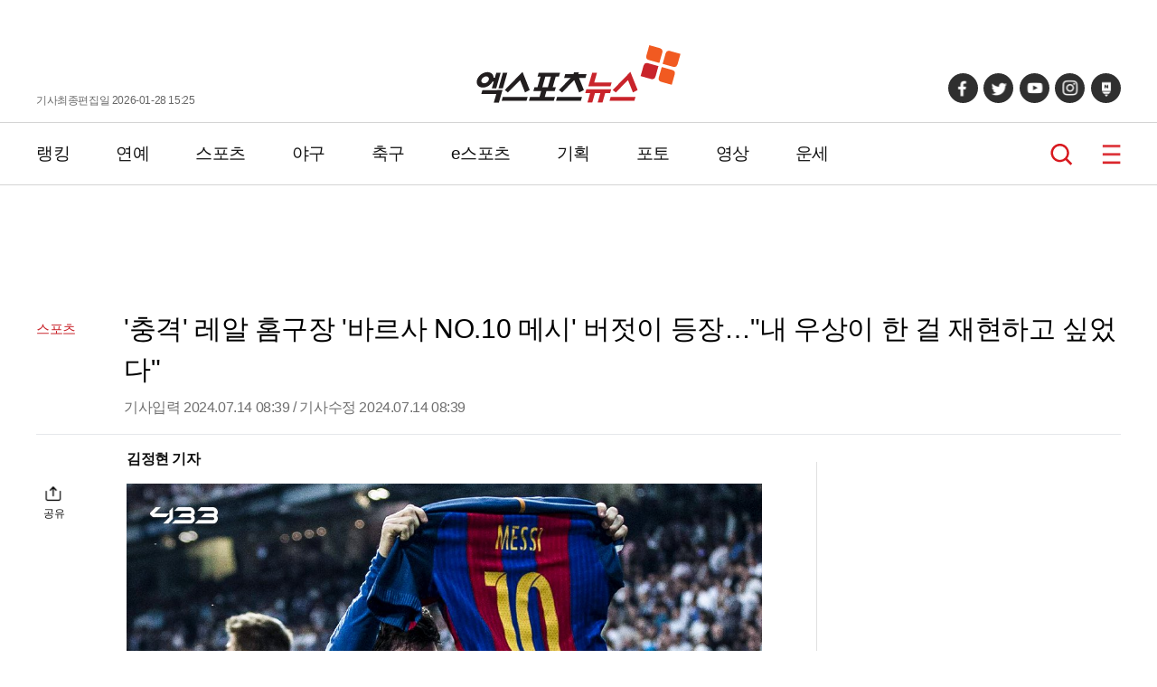

--- FILE ---
content_type: text/html; charset=UTF-8
request_url: https://www.xportsnews.com/article/1881560
body_size: 17230
content:
<!doctype html>
<html lang="ko">
<head>
<title>&#039;충격&#039; 레알 홈구장 &#039;바르사 NO.10 메시&#039; 버젓이 등장…&quot;내 우상이 한 걸 재현하고 싶었다&quot;</title>
<meta charset="UTF-8">
<link rel="stylesheet" type="text/css" href="https://image.xportsnews.com/resources/css/common.css?v=x131">
<link rel="stylesheet" type="text/css" href="https://image.xportsnews.com/resources/css/swiper.min.css">
<link rel="stylesheet" href="https://image.xportsnews.com/resources/css/swiper-bundle.min.css">
<link rel="stylesheet" href="https://ajax.googleapis.com/ajax/libs/jqueryui/1.12.1/themes/smoothness/jquery-ui.css">
<script src="https://ajax.googleapis.com/ajax/libs/jquery/3.6.0/jquery.min.js"></script>
<script src="https://ajax.googleapis.com/ajax/libs/jqueryui/1.12.1/jquery-ui.min.js"></script>
<script type="text/javascript" src="https://image.xportsnews.com/resources/js/common.js"></script>
<script type="text/javascript" src="https://image.xportsnews.com/resources/js/swiper.min.js"></script> 
<meta name="viewport" content="width=device-width, initial-scale=1.0, maximum-scale=1.0, user-scalable=0">
<meta name="naver-site-verification" content="58da919478229b3f9e106c0fef22925351e546e8">
<meta name="google-site-verification" content="rSjRJrBfrCU4FcyaVo5x18HGvh6bFkZt4uXt8Z6Qi-I"> 
<meta name="google-translate-customization" content="be98f8ac8cb50add-2ec025c0f3bd684a-ge8df0e66799c8d3a-17">
<meta name="msvalidate.01" content="B8D0550363F01EBDCFABEC25E240B540">
<link rel="apple-touch-icon" sizes="180x180" href="https://image.xportsnews.com/resources/img/apple-icon-180x180.png">
<link rel="icon" type="image/png" sizes="32x32" href="https://image.xportsnews.com/resources/img/favicon-32x32.png">
<link rel="icon" type="image/png" sizes="16x16" href="https://image.xportsnews.com/resources/img/favicon-16x16.png">
<link rel="shortcut icon" href="https://image.xportsnews.com/resources/img/favicon-32x32.png">
<meta name="robots" content="max-image-preview:large, all ">
<meta name="title" content="&#039;충격&#039; 레알 홈구장 &#039;바르사 NO.10 메시&#039; 버젓이 등장…&quot;내 우상이 한 걸 재현하고 싶었다&quot;">
<meta name="description" content="(엑스포츠뉴스 김정현 기자) 리오넬 메시의 팬이 바르셀로나의 라이벌 레알 마드리드의 심장부에서 메시의 유니폼을 들어 올렸다.&nbsp;스페인 매체 문도 데포르티보가 14일(한국시간) 스트리머이자 복서인 라우타로 델 캄포가 레알 마드리드의 홈구장 산티아고 베르나베우에서 열린 복싱 대회에서 우승한 뒤 메시의 유니폼을 펼쳐 보였다고 전했다.&nbsp;라우타로는 이날 스페인 마드리드에 있는 산티아고 베르나베우에서 열린 스페인 스트리머들이 참가하는 복싱 대회에서 우승을 차지했다.&nbsp;(function(d,a,b,l,e,r) {if(d[">
<meta name="keywords" content="메시, 산티아고 베르나베우, 바르셀로나, 레알 마드리드, 엘클라시코">
<meta name="news_keywords" content="메시, 산티아고 베르나베우, 바르셀로나, 레알 마드리드, 엘클라시코">
<meta property="og:site_name" content="엑스포츠뉴스">
<meta property="og:locale" content="ko_KR">
<meta property="og:type"        content="article">
<meta property="og:url"         content="https://www.xportsnews.com/article/1881560">
<meta property="og:description" content="(엑스포츠뉴스 김정현 기자) 리오넬 메시의 팬이 바르셀로나의 라이벌 레알 마드리드의 심장부에서 메시의 유니폼을 들어 올렸다.&nbsp;스페인 매체 문도 데포르티보가 14일(한국시간) 스트리머이자 복서인 라우타로 델 캄포가 레알 마드리드의 홈구장 산티아고 베르나베우에서 열린 복싱 대회에서 우승한 뒤 메시의 유니폼을 펼쳐 보였다고 전했다.&nbsp;라우타로는 이날 스페인 마드리드에 있는 산티아고 베르나베우에서 열린 스페인 스트리머들이 참가하는 복싱 대회에서 우승을 차지했다.&nbsp;(function(d,a,b,l,e,r) {if(d[">
<meta property="og:title"       content="&amp;#039;충격&amp;#039; 레알 홈구장 &amp;#039;바르사 NO.10 메시&amp;#039; 버젓이 등장…&amp;quot;내 우상이 한 걸 재현하고 싶었다&amp;quot;">
<meta property="og:image"       content="https://image.xportsnews.com/contents/images/upload/article/2024/0714/1720910775679423.jpeg">
<meta property="fb:pages" content="241511185892518"> 
<meta property="fb:app_id" content="472815676450816">
<meta itemprop="image" content="https://image.xportsnews.com/contents/images/upload/article/2024/0714/1720910775679423.jpeg"> 
<meta name="dable:image" content="https://image.xportsnews.com/contents/images/upload/article/2024/0714/thm_1720910775679423.jpeg">
<meta property="dable:item_id" content="1881560"> 
<meta property="dable:author" content="김정현"> 
<meta property="discovery:articleId" content="1881560"> 
<meta property="discovery:thumbnail" content="https://image.xportsnews.com/contents/images/upload/article/2024/0714/thm_1720910775679423.jpeg">
<meta name="twitter:card" content="summary_large_image">
<meta name="twitter:url" content="">
<meta name="twitter:title" content="&#039;충격&#039; 레알 홈구장 &#039;바르사 NO.10 메시&#039; 버젓이 등장…&quot;내 우상이 한 걸 재현하고 싶었다&quot;">
<meta name="twitter:image" content="https://image.xportsnews.com/contents/images/upload/article/2024/0714/1720910775679423.jpeg">
<meta property="article:section" content="스포츠">
<meta property="article:published_time" content="2024-07-14T08:39:28+09:00">
<meta property="dd:content_id" content="1881560">
<meta property="dd:category" content="스포츠">
<meta property="dd:published_time" content="2024-07-14T08:39:28+09:00">
<meta property="dd:modified_time" content="2024-07-14T08:39:28+09:00">
<meta property="dd:publisher" content="엑스포츠뉴스">
<meta property="dd:availability" content="true">
<meta property="dd:author" content="김정현">
<meta property="dd:playtime" content="">
<link rel="alternate" href="https://m.xportsnews.com/article_nview/1881560">
<link rel="alternate" href="https://m.xportsnews.com/article/1881560">
<link rel="alternate" href="https://m.xportsnews.com/?ac=article_view&entry_id=1881560">
<link rel="alternate" href="https://www.xportsnews.com/?ac=article_view&entry_id=1881560">
<link rel="alternate" href="https://www.xportsnews.com/article_nview/1881560">
<link rel="image_src" href="https://image.xportsnews.com/contents/images/upload/article/2024/0714/1720910775679423.jpeg"> 
<link rel="canonical" href="https://www.xportsnews.com/article/1881560">
<script type="application/ld+json">
{"@context":"http://schema.org","@type":"NewsArticle","mainEntityOfPage":{"@type":"WebPage","@id":"https://www.xportsnews.com/article/1881560"},"description":"(엑스포츠뉴스 김정현 기자) 리오넬 메시의 팬이 바르셀로나의 라이벌 레알 마드리드의 심장부에서 메시의 유니폼을 들어 올렸다.&nbsp;스페인 매체 문도 데포르티보가 14일(한국시간) 스트리머이자 복서인 라우타로 델 캄포가 레알 마드리드의 홈구장 산티아고 베르나베우에서 열린 복싱 대회에서 우승한 뒤 메시의 유니폼을 펼쳐 보였다고 전했다.&nbsp;라우타로는 이날 스페인 마드리드에 있는 산티아고 베르나베우에서 열린 스페인 스트리머들이 참가하는 복싱 대회에서 우승을 차지했다.&nbsp;(function(d,a,b,l,e,r) {if(d[","headline":"'충격' 레알 홈구장 '바르사 NO.10 메시' 버젓이 등장…\"내 우상이 한 걸 재현하고 싶었다\"","image":["https://image.xportsnews.com/contents/images/upload/article/2024/0714/1720910775679423.jpeg","https://image.xportsnews.com/contents/images/upload/article/2024/0714/1720910813580522.jpg","https://image.xportsnews.com/contents/images/upload/article/2024/0714/1720910842408750.jpg","https://image.xportsnews.com/contents/images/upload/article/2024/0714/1720910976730956.jpg","https://image.xportsnews.com/contents/images/upload/article/2024/0714/1720911020621678.jpg","https://image.xportsnews.com/contents/images/upload/article/2024/0714/1720911045309425.jpg","https://image.xportsnews.com/contents/images/upload/article/2024/0714/1720911112456031.jpeg"],"datePublished":"2024-07-14T08:39:28+09:00","dateModified":"2024-07-14T08:39:28+09:00","author":{"@type":"Person","name":"김정현","url":"https://www.xportsnews.com/journalist/11641"},"publisher":{"@type":"Organization","name":"엑스포츠뉴스","logo":{"@type":"ImageObject","url":"https://image.xportsnews.com/resources/img/logo.png"}}}</script>
<script type="application/ld+json">
{
"@context": "https://schema.org",
"@type": "WebSite",
"@id": "https://www.xportsnews.com",
"url": "https://www.xportsnews.com",
"sameAs": ["https://tv.naver.com/xportsnews1","https://x.com/xportsnews","https://www.youtube.com/@xportsnews_s","https://post.naver.com/my.naver?memberNo=32266813","https://www.facebook.com/tvXbyxportsnews"]
}
</script>
<!-- Google Tag Manager -->
<script>(function(w,d,s,l,i){w[l]=w[l]||[];w[l].push({'gtm.start': new Date().getTime(),event:'gtm.js'});var f=d.getElementsByTagName(s)[0], j=d.createElement(s),dl=l!='dataLayer'?'&l='+l:'';j.async=true;j.src= 'https://www.googletagmanager.com/gtm.js?id='+i+dl;f.parentNode.insertBefore(j,f); })(window,document,'script','dataLayer','GTM-WWHWG5K');</script>
<!-- End Google Tag Manager -->
<!-- 101_공통 -->
<script type="text/javascript">
window._taboola = window._taboola || [];
_taboola.push({article:'auto'});
!function (e, f, u, i) {
if (!document.getElementById(i)){
e.async = 1;
e.src = u;
e.id = i;
f.parentNode.insertBefore(e, f);
}
}(document.createElement('script'),
document.getElementsByTagName('script')[0],
'//cdn.taboola.com/libtrc/xsportsnews-mobile/loader.js',
'tb_loader_script');
if(window.performance && typeof window.performance.mark == 'function')
{window.performance.mark('tbl_ic');}
</script>
<!--// 101_공통 -->
<script src=" https://cdn.taboola.com/webpush/publishers/1316089/taboola-push-sdk.js"></script>		<!-- 141_PC 헤더 --> 
<script async src="https://pagead2.googlesyndication.com/pagead/js/adsbygoogle.js?client=ca-pub-7767829819540988"
crossorigin="anonymous"></script>
<!--// 141_PC헤더 -->
<script async src="https://pagead2.googlesyndication.com/pagead/js/adsbygoogle.js?client=ca-pub-1814042486000106"
crossorigin="anonymous"></script>
<script type="text/javascript" src="//send.mci1.co.kr/delivery/js/31669156/23038269470" async></script>	
<meta name="naver-site-verification" content="cbbe03527278b90a82556a4a87304675882336bb">
</head>
<body>
<!-- Google Tag Manager (noscript) -->
<noscript><iframe src="https://www.googletagmanager.com/ns.html?id=GTM-WWHWG5K" height="0" width="0" style="display:none;visibility:hidden"></iframe></noscript>
<!-- End Google Tag Manager (noscript) -->
<div class="wrapper ">
<script>
$(function(){
$('#btn_login').click(function(){
document.location.href='/user/login/?done='+encodeURIComponent(window.location.href);
});
$('#btn_logout').click(function(){
document.location.href='/user/logout/?done='+encodeURIComponent(window.location.href);
});
});
</script>
<!-- 105_PC -->
<!--// 105_PC -->            	
<header>
<div class="conts_width header_conts">
<div class="for_pc">
기사최종편집일 2026-01-28 15:25            </div>
<div class="logo">
<a href="/">
<img src="https://image.xportsnews.com/resources/img/logo.svg" width="226px" height="64px" alt="엑스포츠뉴스">
<span>엑스포츠뉴스</span>
</a>
</div>
<div>
<ul class="sns for_pc">
<li>
<a href="https://www.facebook.com/tvXbyxportsnews" target=_blank></a>
</li>
<li>
<a href="https://twitter.com/xportsnews" target=_blank></a>
</li>
<li>
<a href="https://www.youtube.com/user/TheXportsnews" target=_blank></a>
</li>
<li>
<a href="https://www.instagram.com/tvx_byxportsnews" target=_blank></a>
</li>
<li>
<a href="https://post.naver.com/my.naver?memberNo=32266813" target=_blank></a>
</li>
</ul>
<ul class="for_m">
<li class="search">
<a href="#" onclick="window.xpo.openPopup('layer_search'); return false;">검색</a>
</li>
<li class="hamberger_b">
<button class="hamberger">메뉴</button>
</li>
</ul>
</div>
</div>
</header>
<div class="nav_wrap">
<nav>
<div class="conts_width gnb for_pc">
<!-- 230120 GNB 간격 조정 START -->
<div class="gnb_menu">
<div>
<a href="https://www.xportsnews.com/news/ranking">랭킹</a>
</div>
<div>
<a href="https://www.xportsnews.com/entertainment">연예</a>
</div>
<div>
<a href="https://www.xportsnews.com/sports">스포츠</a>
</div>
<div>
<a href="https://www.xportsnews.com/sports/baseball">야구</a>
</div>
<div>
<a href="https://www.xportsnews.com/sports/soccer">축구</a>
</div>
<div>
<a href="https://www.xportsnews.com/game/esports">e스포츠</a>
</div>
<div>
<a href="https://www.xportsnews.com/news/list/category?edit_cate_id=1">기획</a>
</div>
<div>
<a href="https://www.xportsnews.com/news/list/category?kind_cate_id=ATC003">포토</a>
</div>
<div>
<a href="https://www.xportsnews.com/news/list/category?theme_cate_id=MOV001">영상</a>
</div>
<div>
<a href="https://www.xportsnews.com/fortune">운세</a>
</div>
</div>
<!-- 230120 GNB 간격 조정 END -->
<div class="keyword_now">
</div>
<div class="search">
<a href="#" onclick="window.xpo.openPopup('layer_search'); return false;">검색</a>
</div>
<div class="hamberger_b">
<button class="hamberger">메뉴</button>
</div>
</div>
<div class="lnb">
<div class="lnb_conts">
<div class="lnb_head">
<div class="logo"><a href="/"><img src="https://image.xportsnews.com/resources/img/logo.svg" width="140px"></a></div>
<button class="close"></button>
</div>
<div class="member">
<div>
<!--
<button type=button class="login" id="btn_login">로그인</button>
-->
</div>
</div>
<div class="lnb_list part1 for_m">
<div>
<a href="https://www.xportsnews.com/news/ranking">랭킹</a>
</div>
<div>
<a href="https://www.xportsnews.com/entertainment">연예</a>
</div>
<div>
<a href="https://www.xportsnews.com/sports">스포츠</a>
</div>
<div>
<a href="https://www.xportsnews.com/sports/baseball">야구</a>
</div>
<div>
<a href="https://www.xportsnews.com/sports/soccer">축구</a>
</div>
<div>
<a href="https://www.xportsnews.com/game/esports">e스포츠</a>
</div>
<div>
<a href="https://www.xportsnews.com/news/list/category?edit_cate_id=1">기획</a>
</div>
<div>
<a href="https://www.xportsnews.com/news/list/category?kind_cate_id=ATC003">포토</a>
</div>
<div>
<a href="https://www.xportsnews.com/news/list/category?theme_cate_id=MOV001">영상</a>
</div>
<div>
<a href="https://www.xportsnews.com/fortune">운세</a>
</div>
</div>
<div class="lnb_list part2">
<div>
<p>연예</p>
<ul>
<li><a href="https://www.xportsnews.com/entertainment/korea">국내연예</a></li>
<li><a href="https://www.xportsnews.com/entertainment/kpop">가요</a></li>
<li><a href="https://www.xportsnews.com/entertainment/tv">방송/TV</a></li>
<li><a href="https://www.xportsnews.com/entertainment/movie">영화</a></li>
<li><a href="https://www.xportsnews.com/entertainment/drama">드라마</a></li>
<li><a href="https://www.xportsnews.com/entertainment/world">해외연예</a></li>
<li><a href="https://global.xportsnews.com">Global(EN)</a></li>
</ul>
</div>
<div>
<p>스포츠</p>
<ul>
<li><a href="https://www.xportsnews.com/sports/baseball">야구</a></li>
<li><a href="https://www.xportsnews.com/sports/soccer">축구</a></li>
<li><a href="https://www.xportsnews.com/sports/basketball">농구</a></li>
<li><a href="https://www.xportsnews.com/sports/volleyball">배구</a></li>
<li><a href="https://www.xportsnews.com/sports/golf">골프</a></li>
<li><a href="https://www.xportsnews.com/sports/general">스포츠종합</a></li>
</ul>
</div>
<div>
<p>e스포츠/게임</p>
<ul>
<li><a href="https://www.xportsnews.com/game/esports">e스포츠</a></li>
<li><a href="https://www.xportsnews.com/game/mobile">모바일게임</a></li>
<li><a href="https://www.xportsnews.com/game/online">온라인게임</a></li>
<li><a href="https://www.xportsnews.com/game/console">콘솔게임</a></li>
<li><a href="https://www.xportsnews.com/game/general">게임일반</a></li>
</ul>
</div>
</div>
<div class="lnb_fotter">
<div><a href="https://www.xportsnews.com/company/intro">회사소개</a></div>
<div><a href="#" class="btn_law" onclick="return false;">이용약관</a></div>
<div><a href="#" class="btn_privacy" onclick="return false;">개인정보취급방침</a></div>
<div><a href="https://www.xportsnews.com/company/intro/#part3">제휴/광고/사진구입 문의</a></div>
<div><a href="https://www.xportsnews.com/company/recruit">채용안내</a></div>
<div><a href="https://www.xportsnews.com/company/notice">공지사항</a></div>
</div>
<!-- <div class="al_center">
<img src="/resources/img/footer_logo.png" width="90px" height="auto" alt="엑스포츠뉴스">
</div> -->
<ul class="sns">
<li>
<a href="https://www.facebook.com/tvXbyxportsnews" target=_blank></a>
</li>
<li>
<a href="https://twitter.com/xportsnews" target=_blank></a>
</li>
<li>
<a href="https://www.youtube.com/user/TheXportsnews" target=_blank></a>
</li>
<li>
<a href="https://www.instagram.com/tvx_byxportsnews" target=_blank></a>
</li>
<li>
<a href="https://post.naver.com/my.naver?memberNo=32266813" target=_blank></a>
</li>
</ul>
</div>
</div>
</nav>
</div>
<script src="https://developers.kakao.com/sdk/js/kakao.min.js"></script>
<script>
$(document).ready(function(){
var swiper = new Swiper(".mySwiper", {
slidesPerView: 1,
spaceBetween: 10,
loop:true,
navigation: {
nextEl: ".photo_wrap .swiper-button-next",
prevEl: ".photo_wrap .swiper-button-prev",
},
autoplay: {
delay:2000
},
scrollbar: {
el: ".swiper-scrollbar",
hide: false,
},
});
var swiper2 = new Swiper(".mobile_swiper", {
slidesPerView: 2,
slidesPerGroup: 2,
spaceBetween: 15,
pagination: {
el: ".mobile_swiper .swiper-pagination",
}
});
$(".share button").on("click",function(){
$(this).parent(".share").find(".share_pop").show()
})
$(".share_pop .btn_close").on("click",function(){
$(this).parent(".share_pop").hide()
})
$(".rec_at").on("click",function(){
if(!$(this).hasClass('off')){  //추천했을경우
var add=-1;
}else{
var add=1;
}
var cnt = parseInt($(this).children('span').text())+add;
$.ajax({
type:'POST',
url:'/news/ajax_do_recmd',
cache:false,
xhrFields: {
withCredentials: true
},
data:"entry_id="+1881560,
success:function(msg){
if(msg == true){
}else{
}
},
beforeSend:function(){
$.onLoading(true);
},
complete:function(){
$.onLoading(false);
},
error:function(e){
}
});
$(this).children('span').text(cnt);
$(this).toggleClass("off")
});
})
</script>
<script>
window.fbAsyncInit = function() {
FB.init({
appId      : '431695617002967',
xfbml      : true,
version    : 'v13.0'
});
FB.AppEvents.logPageView();
};
(function(d, s, id){
var js, fjs = d.getElementsByTagName(s)[0];
if (d.getElementById(id)) {return;}
js = d.createElement(s); js.id = id;
js.src = "https://connect.facebook.net/en_US/sdk.js";
fjs.parentNode.insertBefore(js, fjs);
}(document, 'script', 'facebook-jssdk'));
</script>
<script>
var title = $('meta[property="og:title"]').attr('content');
var url = $('meta[property="og:url"]').attr('content');
var img = $('meta[property="og:image"]').attr('content');
//카톡보내기
function shareKakao() {
Kakao.init('e9d592ee9b163c5a727085cf2add36b1');
Kakao.Link.sendDefault({
objectType: 'feed',
content: {
title: title,
//description: title,
imageUrl: img,
link: {
mobileWebUrl: window.location.href,
webUrl: window.location.href,
},
},
buttons: [
{
title: '웹으로 보기',
link: {
mobileWebUrl: window.location.href,
webUrl: window.location.href,
},
},
],
})
}
function shareFacebook() {
let currentUrl = window.document.location.href;
FB.ui({
method: 'share',
href: currentUrl
}, function (response) {
});
}
function shareTwitter() {
var sendText = $('meta[property="og:title"]').attr('content'); 
var sendUrl = window.document.location.href; 
window.open("https://twitter.com/intent/tweet?text=" + sendText + "&url=" + sendUrl);
}
function addr_copy(){
$('#clip_target').val(window.location.href);
$('#clip_target').select();
try{
var success = document.execCommand('copy');
alert('주소가 복사 되었습니다');
}catch(err){
alert('이 브라우저는 지원하지 않습니다');
}
}
</script>
<input id='clip_target' type='text' value='' style='position:absolute;top:-9999em;'>
<div class="container article_main">
<div class="ad pc type_a" style="width: 160px;"><!-- 103_PC_고정 -->
<ins class="adsbyaiinad" data-aiinad-inv="23038525141"></ins>
<!--// 103_PC_고정 -->
<!-- 103_PC_움직임 -->
<script src='https://assets.cueknow.co.kr/script/phantomad.min.js#0HeL' defer></script>
<!--// 103_PC_움직임--></div>
<div class="ad pc type_b" style="width: 160px;"><!-- 104_PC_고정 -->
<div id='r_ad' style="top:0px;">
<div id='r_ad_sub' style="position:relative;">
<div class="rr_ad_1">
<iframe src="//kitweb.tadapi.info/network/adapi.php?a=xportsnews_p_at_rw_a02_160x600&refercheck=101" framespacing="0" frameborder="no" scrolling="no" topmargin="0" leftmargin="0" marginwidth="0" marginheight="0" width="160" height="600" name="xportsnews_p_at_rw_a02_160x600"></iframe>
</div>                        </div>
</div>
<!--// 104_PC_고정 --></div>
<div class="ad" style="background-color:#ffffff;width: 100%; height: 120px; margin-bottom: 0px;"><!-- 94_PC_고정 -->
<center>
<script src="//ad.ad4989.co.kr/cgi-bin/PelicanC.dll?impr?pageid=0FiB&out=script" charset="euc-kr"></script>
</center>
<!--// 94_PC_고정 --></div>
<div class="at_header">
<div>
스포츠            </div>
<div>
<h1 class="at_title">'충격' 레알 홈구장 '바르사 NO.10 메시' 버젓이 등장…"내 우상이 한 걸 재현하고 싶었다"</h1>
<p>기사입력 2024.07.14 08:39 <span class="for_pc">/ 기사수정 2024.07.14 08:39 </span>  </p>
</div>
</div>
<div class="dual_conts">
<div class="big_area">
<div class="share">
<button>공유</button>
<div class="share_pop">
<button class="btn_close"></button>
<div>
<a href="#" onClick="shareKakao(); return false;"></a>
<a href="#" onClick="shareFacebook(); return false;"></a>
<a href="#" onClick="shareTwitter(); return false;"></a>
<a href="#" onClick="addr_copy(); return false;"></a>
</div>
</div>
</div>
<!--div class="review">
<span>0</span>
<a href="#review">댓글</a>
</div-->
<div class="news_contents">
<div class="tb top">
<div class="left"><a href="https://www.xportsnews.com/journalist/11641">김정현 기자</a></div>
<!-- Google 번역 -->
<div class="right">
</div>
<!-- //Google 번역 -->
</div>
<div class="news_contents_image-area"><img src='https://image.xportsnews.com/contents/images/upload/article/2024/0714/1720910775679423.jpeg'  alt="스페인 매체 문도 데포르티보가 14일(한국시간) 스트리머이자 복서인 라우타로 델 캄포가 레알 마드리드의 홈구장 산티아고 베르나베우에서 열린 복싱 대회에서 우승한 뒤 메시의 유니폼을 펼쳐 보였다고 전했다.   라우타로는 이날 스페인 마드리드에 있는 산티아고 베르나베우에서 열린 스페인 스트리머들이 참가하는 복싱 대회에서 우승을 차지했다. 433 SNS"  width='1080' height='1350' style='width:100%;height:auto;'><div class="image_caption">스페인 매체 문도 데포르티보가 14일(한국시간) 스트리머이자 복서인 라우타로 델 캄포가 레알 마드리드의 홈구장 산티아고 베르나베우에서 열린 복싱 대회에서 우승한 뒤 메시의 유니폼을 펼쳐 보였다고 전했다.   라우타로는 이날 스페인 마드리드에 있는 산티아고 베르나베우에서 열린 스페인 스트리머들이 참가하는 복싱 대회에서 우승을 차지했다. 433 SNS</div></div><br>
<br>
(엑스포츠뉴스 김정현 기자) 리오넬 메시의 팬이 바르셀로나의 라이벌 레알 마드리드의 심장부에서 메시의 유니폼을 들어 올렸다.&nbsp;<br>
<br>
스페인 매체 문도 데포르티보가 14일(한국시간) 스트리머이자 복서인 라우타로 델 캄포가 레알 마드리드의 홈구장 산티아고 베르나베우에서 열린 복싱 대회에서 우승한 뒤 메시의 유니폼을 펼쳐 보였다고 전했다.&nbsp;<br>
<br>
라우타로는 이날 스페인 마드리드에 있는 산티아고 베르나베우에서 열린 스페인 스트리머들이 참가하는 복싱 대회에서 우승을 차지했다.&nbsp;<br>
<br>
<div class="news_contents_image-area"><img src='https://image.xportsnews.com/contents/images/upload/article/2024/0714/1720910813580522.jpg'  alt="스페인 매체 문도 데포르티보가 14일(한국시간) 스트리머이자 복서인 라우타로 델 캄포가 레알 마드리드의 홈구장 산티아고 베르나베우에서 열린 복싱 대회에서 우승한 뒤 메시의 유니폼을 펼쳐 보였다고 전했다.   라우타로는 이날 스페인 마드리드에 있는 산티아고 베르나베우에서 열린 스페인 스트리머들이 참가하는 복싱 대회에서 우승을 차지했다. 라우타로 SNS"  width='550' height='626' style='width:100%;height:auto;'><div class="image_caption">스페인 매체 문도 데포르티보가 14일(한국시간) 스트리머이자 복서인 라우타로 델 캄포가 레알 마드리드의 홈구장 산티아고 베르나베우에서 열린 복싱 대회에서 우승한 뒤 메시의 유니폼을 펼쳐 보였다고 전했다.   라우타로는 이날 스페인 마드리드에 있는 산티아고 베르나베우에서 열린 스페인 스트리머들이 참가하는 복싱 대회에서 우승을 차지했다. 라우타로 SNS</div></div><br>
<!-- 167_PC -->
<div class="ad dable-640x360"
style="width: 645px; height: 365px; margin: 0 auto; display: block; justify-content: center; align-items: center;">
<div id="dablewidget_xXAgPZP7" data-widget_id="xXAgPZP7">
<script>
(function(d,a,b,l,e,r) {
if(d[b]&&d[b].q)return;d[b]=function(){(d[b].q=d[b].q||[]).push(arguments)};e=a.createElement(l);
e.async=1;e.charset='utf-8';e.src='//static.dable.io/dist/plugin.min.js';
r=a.getElementsByTagName(l)[0];r.parentNode.insertBefore(e,r);
})(window,document,'dable','script');
dable('setService', 'xportsnews.com/moreverygood');
dable('renderWidget', 'dablewidget_xXAgPZP7', {ignore_items: true});
</script>
</div></div>
<!--// 167_PC --><br>
라우타로는 이날 경기 후 인터뷰 도중 잠시만 시간을 달라고 한 뒤, 바르셀로나의 등번호 10번 메시의 이름이 적힌 유니폼을 꺼내 들어 하늘 높이 들었다. 산티아고 베르나베우는 곧바로 야유로 가득 찼다.&nbsp;<br>
<br>
라우타로는 경기 후 자신의 사회관계망서비스(SNS) 인스타그램을 통해 &quot;난 내가 해야 했던 걸 했다. 전 세계에서 가장 중요한 경기장 중 한 곳에서 우승했다. 내가 아이일 때 내 우상이 이를 했고 나도 하려고 했다&quot;라며 이 세레머니를 한 이유를 설명했다.&nbsp;<br>
<br>
<div class="news_contents_image-area"><img src='https://image.xportsnews.com/contents/images/upload/article/2024/0714/1720910842408750.jpg'  alt="스페인 매체 문도 데포르티보가 14일(한국시간) 스트리머이자 복서인 라우타로 델 캄포가 레알 마드리드의 홈구장 산티아고 베르나베우에서 열린 복싱 대회에서 우승한 뒤 메시의 유니폼을 펼쳐 보였다고 전했다.   라우타로는 이날 스페인 마드리드에 있는 산티아고 베르나베우에서 열린 스페인 스트리머들이 참가하는 복싱 대회에서 우승을 차지했다. 라우타로 SNS"  width='550' height='626' style='width:100%;height:auto;'><div class="image_caption">스페인 매체 문도 데포르티보가 14일(한국시간) 스트리머이자 복서인 라우타로 델 캄포가 레알 마드리드의 홈구장 산티아고 베르나베우에서 열린 복싱 대회에서 우승한 뒤 메시의 유니폼을 펼쳐 보였다고 전했다.   라우타로는 이날 스페인 마드리드에 있는 산티아고 베르나베우에서 열린 스페인 스트리머들이 참가하는 복싱 대회에서 우승을 차지했다. 라우타로 SNS</div></div><br>
<!-- 114_PC-->
<div class="ad mobile" style="width: 100%; height: 410px; min-width: 100%; min-height: 410px; display: block !important;"><center>
<script src="https://media.adpnut.com/cgi-bin/PelicanC.dll?impr?pageid=05T8&out=script"></script>
</center></div>
<!--// 114_PC --><br>
이 세레머니는 바로 메시의 상징적인 세레머니로 7년 전인 지난 2017년 4월 레알 마드리드와 바르셀로나의 &#39;엘클라시코&#39; 더비 경기에서 나왔다. 당시 2016-2017시즌 라리가 33라운드 경기에서 바르셀로나는 메시의 역전 결승 골로 3-2로 승리했다.&nbsp;<br>
<br>
당시 메시는 0-1로 뒤지던 전반 33분 이반 라키치티의 도움을 받아 동점 골을 터뜨렸다. 라키티치가 후반 28분 역전 골을 넣었지만, 12분 뒤, 하메스 로드리게스가 다시 동점 골을 넣었다.&nbsp;<br>
<br>
<div class="news_contents_image-area"><img src='https://image.xportsnews.com/contents/images/upload/article/2024/0714/1720910976730956.jpg'  alt="스페인 매체 문도 데포르티보가 14일(한국시간) 스트리머이자 복서인 라우타로 델 캄포가 레알 마드리드의 홈구장 산티아고 베르나베우에서 열린 복싱 대회에서 우승한 뒤 메시의 유니폼을 펼쳐 보였다고 전했다.   라우타로는 이날 스페인 마드리드에 있는 산티아고 베르나베우에서 열린 스페인 스트리머들이 참가하는 복싱 대회에서 우승을 차지했다. 연합뉴스"  width='550' height='366' style='width:100%;height:auto;'><div class="image_caption">스페인 매체 문도 데포르티보가 14일(한국시간) 스트리머이자 복서인 라우타로 델 캄포가 레알 마드리드의 홈구장 산티아고 베르나베우에서 열린 복싱 대회에서 우승한 뒤 메시의 유니폼을 펼쳐 보였다고 전했다.   라우타로는 이날 스페인 마드리드에 있는 산티아고 베르나베우에서 열린 스페인 스트리머들이 참가하는 복싱 대회에서 우승을 차지했다. 연합뉴스</div></div><br>
<br>
그러다 후반 추가시간 47분 조르디 알바의 크로스를 메시가 침착하게 밀어 넣으면서 바르셀로나는 마드리드 원정에서 극적인 역전승을 거뒀다. 메시는 극적인 득점 이후 유니폼 상의를 벗은 뒤, 레알 홈 관중석 앞에 들어 올리며 자신의 이름을 각인시켰다.&nbsp;<br>
<br>
2010년대 가장 치열했던 엘클라시코를 만든 메시와 그의 라이벌 크리스티아누 호날두의 경쟁 구도는 당시 막바지를 향해 달리고 있었다. 2017-2018시즌 레알 마드리드에서 유럽축구연맹(UEFA) 챔피언스리그 3연패를 달성한 호날두가 2018년 여름 유벤투스(이탈리아)로 향하면서 끝이 났다.&nbsp;<br>
<br>
<div class="news_contents_image-area"><img src='https://image.xportsnews.com/contents/images/upload/article/2024/0714/1720911020621678.jpg'  alt="스페인 매체 문도 데포르티보가 14일(한국시간) 스트리머이자 복서인 라우타로 델 캄포가 레알 마드리드의 홈구장 산티아고 베르나베우에서 열린 복싱 대회에서 우승한 뒤 메시의 유니폼을 펼쳐 보였다고 전했다.   라우타로는 이날 스페인 마드리드에 있는 산티아고 베르나베우에서 열린 스페인 스트리머들이 참가하는 복싱 대회에서 우승을 차지했다. 연합뉴스"  width='550' height='366' style='width:100%;height:auto;'><div class="image_caption">스페인 매체 문도 데포르티보가 14일(한국시간) 스트리머이자 복서인 라우타로 델 캄포가 레알 마드리드의 홈구장 산티아고 베르나베우에서 열린 복싱 대회에서 우승한 뒤 메시의 유니폼을 펼쳐 보였다고 전했다.   라우타로는 이날 스페인 마드리드에 있는 산티아고 베르나베우에서 열린 스페인 스트리머들이 참가하는 복싱 대회에서 우승을 차지했다. 연합뉴스</div></div><br>
<br>
메시는 이후 2020-2021시즌을 끝으로 바르셀로나를 떠났다. 당시 바르토메우 게이트로 재정 문제에 휩싸였던 바르셀로나는 연봉 규모를 대폭 줄여야 했고 메시도 이에 동참했지만, 결국 재계약에 합의하지 못해 21년간 정든 팀을 떠났다.&nbsp;<br>
<br>
PSG(프랑스)로 이적했던 메시는 지난해 여름 데이비드 베컴이 구단주로 있는 인터 마이애미(MLS)로 세기의 이적을 하며 오는 2026 국제축구연맹(FIFA) 북중미(캐나다-미국-멕시코 공동개최) 월드컵 출전을 위해 준비를 하고 있다.&nbsp;<br>
<br>
<div class="news_contents_image-area"><img src='https://image.xportsnews.com/contents/images/upload/article/2024/0714/1720911045309425.jpg'  alt="스페인 매체 문도 데포르티보가 14일(한국시간) 스트리머이자 복서인 라우타로 델 캄포가 레알 마드리드의 홈구장 산티아고 베르나베우에서 열린 복싱 대회에서 우승한 뒤 메시의 유니폼을 펼쳐 보였다고 전했다.   라우타로는 이날 스페인 마드리드에 있는 산티아고 베르나베우에서 열린 스페인 스트리머들이 참가하는 복싱 대회에서 우승을 차지했다. 연합뉴스"  width='550' height='366' style='width:100%;height:auto;'><div class="image_caption">스페인 매체 문도 데포르티보가 14일(한국시간) 스트리머이자 복서인 라우타로 델 캄포가 레알 마드리드의 홈구장 산티아고 베르나베우에서 열린 복싱 대회에서 우승한 뒤 메시의 유니폼을 펼쳐 보였다고 전했다.   라우타로는 이날 스페인 마드리드에 있는 산티아고 베르나베우에서 열린 스페인 스트리머들이 참가하는 복싱 대회에서 우승을 차지했다. 연합뉴스</div></div><br>
<br>
특히 현재 진행 중인 남미축구연맹(CONMEBOL) 코파 아메리카에서 메시는 아르헨티나를 이끌고 결승에 진출해 대회 2연패에 도전하고 있다.&nbsp;<br>
<br>
아르헨티나는 오는 15일 오전 9시 미국 플로리다주 마이애미에 있는 하드록 스타디움에서 콜롬비아와 대회 결승전을 치른다.&nbsp;<br>
<br>
<div class="news_contents_image-area"><img src='https://image.xportsnews.com/contents/images/upload/article/2024/0714/1720911112456031.jpeg'  alt="스페인 매체 문도 데포르티보가 14일(한국시간) 스트리머이자 복서인 라우타로 델 캄포가 레알 마드리드의 홈구장 산티아고 베르나베우에서 열린 복싱 대회에서 우승한 뒤 메시의 유니폼을 펼쳐 보였다고 전했다.   라우타로는 이날 스페인 마드리드에 있는 산티아고 베르나베우에서 열린 스페인 스트리머들이 참가하는 복싱 대회에서 우승을 차지했다. 코파 아메리카 SNS"  width='550' height='688' style='width:100%;height:auto;'><div class="image_caption">스페인 매체 문도 데포르티보가 14일(한국시간) 스트리머이자 복서인 라우타로 델 캄포가 레알 마드리드의 홈구장 산티아고 베르나베우에서 열린 복싱 대회에서 우승한 뒤 메시의 유니폼을 펼쳐 보였다고 전했다.   라우타로는 이날 스페인 마드리드에 있는 산티아고 베르나베우에서 열린 스페인 스트리머들이 참가하는 복싱 대회에서 우승을 차지했다. 코파 아메리카 SNS</div></div><br>
<br>
사진=연합뉴스, 라우타로, 433, 코파 아메리카 SNS   
<br><br>
김정현 기자 sbjhk8031@xportsnews.com 						                </div>
<ul class="another_ats">
<li>
<a href="/article/2102998">
▶   '맥심 인증 베이글녀', 파격 프로필 공개…대세 입증 
</a>
</li>
<li>
<a href="/article/2104388">
▶   '임신설' 홍진영, 선 넘은 노출? 진짜 벗었다…논란 잠재운 수영복 자태 
</a>
</li>
<li>
<a href="/article/2105088">
▶   "박세리♥김승수 결혼 발표"…팬들 '단체 멘붕' 부른 가짜뉴스 
</a>
</li>
<li>
<a href="/article/2105423">
▶   이강인 '재벌 5세 여친' 깜짝 등장!…'미모 안 밀리네'→PSG 'WAGS' 모임 포착 화제 
</a>
</li>
<li>
<a href="/article/2105416">
▶   차은우, 흔적 지워졌다…국방부 손절→형사 처벌 가능성 보니 
</a>
</li>
</ul>
<div class="keyword_zone">
<div>
<a href="https://www.xportsnews.com/news/search?sword=메시"><span><h2>#메시</h2></span></a>
<a href="https://www.xportsnews.com/news/search?sword=산티아고 베르나베우"><span><h2># 산티아고 베르나베우</h2></span></a>
<a href="https://www.xportsnews.com/news/search?sword=바르셀로나"><span><h2># 바르셀로나</h2></span></a>
<a href="https://www.xportsnews.com/news/search?sword=레알 마드리드"><span><h2># 레알 마드리드</h2></span></a>
<a href="https://www.xportsnews.com/news/search?sword=엘클라시코"><span><h2># 엘클라시코</h2></span></a>
</div>
</div>
<p>
ⓒ 엑스포츠뉴스 / 무단전재 및 재배포 금지<br>
</p>
<br>
<div id="fb-root"></div>
<div class="sns_area">
<div>
<a href="#" onClick="shareKakao(); return false;" aria-label="카카오 공유하기"></a>
<a href="#" onClick="shareFacebook(); return false;" aria-label="페이스북 공유하기"></a>
<a href="#" onClick="shareTwitter(); return false;" aria-label="트위터 공유하기"></a>
<a href="#" onClick="addr_copy(); return false;" aria-label="링크 복사하기"></a>
</div>
</div>
<!-- ad common -->
<div style=" margin-top: 10px;"></div> 
<button type="button" class="rec_at off">기사추천 <span class="count">0</span></button>
<!--div class="cmt_zone comment_view" id="review">
<div class="cmt_list" id="news_cmt_list">
<div class="list">
</div>
<div class="btn_wrap btm">
<p class="hide" id='btn_cmt_layer_view'>
<button class="more_btn btn_comment_layer_open">댓글 전체보기</button>
</p>
<p class="mgt10 " id='btn_cmt_layer_write'>
<button class="more_btn write_btn btn_comment_layer_open">댓글 작성하기</button>
</p>
</div>
</div>
</div-->
<div id="ad_pubcard_3">
<p class="detail_tit">실시간 주요 뉴스</p>
<div>
<ul class="list_type txt_list">
<li>
<a href="https://www.xportsnews.com/article/2101791">
<p>E컵 치어리더 김현영, 확 찢어진 치파오…육감 실루엣 '파격'<p> 
</a>
</li>
<li>
<a href="https://www.xportsnews.com/article/2104842">
<p>한화 "손아섭 보상금 여러번, 정말 많이 낮췄다"<p> 
</a>
</li>
<li>
<a href="https://www.xportsnews.com/article/2104318">
<p>'지연과 이혼' 황재균, 은퇴 후 집 공개…"아쉽긴 해" 눈물<p> 
</a>
</li>
<li>
<a href="https://www.xportsnews.com/article/2102907">
<p>'이동국 딸' 재시, 日서 터졌다! 미모+반전 자태 근황<p> 
</a>
</li>
<li>
<a href="https://www.xportsnews.com/article/2104333">
<p>원태인 한국신기록! 10억 도장 '쾅'!...강백호 넘고 8년 차 최고 연봉<p> 
</a>
</li>
</ul>
</div>
</div>
<!-- 143_PC -->
<script src='//img.mobon.net/js/common/HawkEyesMaker.js'></script>
<script>
new HawkEyes({"type":"floating","responsive":"N","platform":"W","scriptCode":"946071","frameCode":"74","width":"300","height":"250","settings":{"fType":"3","align":"right","types":"video"}});
</script>
<!--// 143_PC -->			                <div class="sw_conts">
<p class="detail_tit mo_bor">시선집중</p>
<ul class="img_list type3 part3">
<li>
<a href="https://www.xportsnews.com/article/2105446">
<div class="img_div">
<div class="img type1">
<img src="https://image.xportsnews.com/contents/gen_img/2026/0128/1769564425450411.jpg" width="240px" height="160px" alt="박재범, 갑작스러운 비보에 충격…&quot;심장 내려앉아&quot; 비통">
</div>
</div>
<p>박재범, 갑작스러운 비보에 충격…"심장 내려앉아" 비통</p>
</a>
</li>
<li>
<a href="https://www.xportsnews.com/article/2105088">
<div class="img_div">
<div class="img type1">
<img src="https://image.xportsnews.com/contents/gen_img/2026/0127/1769494500261385.jpg" width="240px" height="160px" alt="&quot;박세리♥김승수 결혼 발표&quot;…팬들 &#039;단체 멘붕&#039; 부른 가짜뉴스">
</div>
</div>
<p>"박세리♥김승수 결혼 발표"…팬들 '단체 멘붕' 부른 가짜뉴스</p>
</a>
</li>
<li>
<a href="https://www.xportsnews.com/article/2102907">
<div class="img_div">
<div class="img type1">
<img src="https://image.xportsnews.com/contents/gen_img/2026/0127/1769480021588555.jpg" width="240px" height="160px" alt="&#039;이동국 딸&#039; 재시, 日서 터졌다! 미모+반전 자태 근황">
</div>
</div>
<p>'이동국 딸' 재시, 日서 터졌다! 미모+반전 자태 근황</p>
</a>
</li>
<li>
<a href="https://www.xportsnews.com/article/2104549">
<div class="img_div">
<div class="img type1">
<img src="https://image.xportsnews.com/contents/gen_img/2026/0126/1769393548340498.jpg" width="240px" height="160px" alt="강성연, 이혼 4년만 &#039;공개열애&#039; 근황…♥남친+두 아들과 함께 떠났나">
</div>
</div>
<p>강성연, 이혼 4년만 '공개열애' 근황…♥남친+두 아들과 함께 떠났나</p>
</a>
</li>
<li>
<a href="https://www.xportsnews.com/article/2104542">
<div class="img_div">
<div class="img type1">
<img src="https://image.xportsnews.com/contents/gen_img/2026/0126/1769402213583918.jpg" width="240px" height="160px" alt="S.E.S. 슈, 공항서 독방 끌려간 연예인 폭로…&quot;이거 얘기해도 되나&quot;">
</div>
</div>
<p>S.E.S. 슈, 공항서 독방 끌려간 연예인 폭로…"이거 얘기해도 되나"</p>
</a>
</li>
<li>
<a href="https://www.xportsnews.com/article/2104318">
<div class="img_div">
<div class="img type1">
<img src="https://image.xportsnews.com/contents/gen_img/2026/0126/1769387872342352.jpg" width="240px" height="160px" alt="&#039;이혼&#039; 황재균, 은퇴 후 사는 집 공개…&quot;아쉽긴 해&quot; 눈물">
</div>
</div>
<p>'이혼' 황재균, 은퇴 후 사는 집 공개…"아쉽긴 해" 눈물</p>
</a>
</li>
</ul>
<div class="ad pc" style="width:100%;"><div id="taboola-below-article-thumbnails-desktop"></div>
<script type="text/javascript">
window._taboola = window._taboola || [];
_taboola.push({
mode: 'alternating-thumbnails-a-desk',
container: 'taboola-below-article-thumbnails-desktop',
placement: 'Below Article Thumbnails Desktop',
target_type: 'mix'
});
</script></div>
</div>
</div>
<div class="small_area real_lank">
<!-- 99_공통 -->
<div id="dcamp_ad_124333" style="width:300px;height:250px"></div>
<script src="https://tracker.digitalcamp.co.kr/dcamp_load_V2.php?mc=MTI0MzMz&t=script&w=300&h=250&url={INSERT PASSBACK URL}" async></script>
<!--// 99_공통 -->			
<div class="add_item" id="ad_pubcard_1">
<p class="title mo_no">
실시간 인기 기사 
<button class="more" onclick="document.location.href='https://www.xportsnews.com/news/ranking'">더보기</button>
</p>
<div class="tab">
<div class="tab_list">
<div>연예</div>
<div class="on">스포츠</div>
<div>게임</div>
</div>
<div class="tab_items">
<div>
<ul>
<li>
<a href="https://www.xportsnews.com/article/2105446">
<span>1</span>
박재범, 갑작스러운 비보에 충격…"심장 내려앉아" 비통                                        </a>
</li>
<li>
<a href="https://www.xportsnews.com/article/2105425">
<span>2</span>
'임신' 남보라, '13남매' 겹경사 터졌다…"동생 결혼식" 한복 차림 '눈길'                                        </a>
</li>
<li>
<a href="https://www.xportsnews.com/article/2105436">
<span>3</span>
[전문] 박재범, 갑작스러운 비보 전했다…"심장 내려앉아, 믿기지 않는 현실" 침통                                        </a>
</li>
<li>
<a href="https://www.xportsnews.com/article/2105538">
<span>4</span>
[속보] 민희진, 긴급 기자회견은 불참 "뉴진스 가족 이야기 듣고 충격"                                        </a>
</li>
<li>
<a href="https://www.xportsnews.com/article/2105416">
<span>5</span>
'탈세 의혹' 차은우, 흔적 지워졌다…국방부 손절→형사 처벌 가능성 보니 [엑's 이슈]                                        </a>
</li>
<li>
<a href="https://www.xportsnews.com/article/2105485">
<span>6</span>
박세리, 김승수와 '1월 결혼설'에 입장 발표…"전부 가짜뉴스, 씁쓸하다" [엑's 이슈]                                        </a>
</li>
<li>
<a href="https://www.xportsnews.com/article/2105413">
<span>7</span>
홍지민, 술집 아르바이트 중 성추행 고백…"아저씨가 내 몸 만져" (지금당장홍지민)                                        </a>
</li>
<li>
<a href="https://www.xportsnews.com/article/2105408">
<span>8</span>
차주영, 父 돈 숨겨 뉴욕 생활 "1년 취업 비자로 살아…송금 내역 다 있다고" (성시경)                                        </a>
</li>
<li>
<a href="https://www.xportsnews.com/article/2105427">
<span>9</span>
김소향, '옥주현 독식' 캐스팅 논란 저격?…"할많하말" 의미심장 [엑's 이슈]                                        </a>
</li>
<li>
<a href="https://www.xportsnews.com/article/2105522">
<span>10</span>
노유정, 식당 주방서 포착…생활고 근황 "이혼·해킹 피해 겹쳐" (특종세상)                                        </a>
</li>
</ul>
</div>
<div class="on">
<ul>
<li>
<a href="https://www.xportsnews.com/article/2105423">
<span>1</span>
이강인 '재벌 5세 여친' 깜짝 등장!…'미모 안 밀리네'→PSG 'WAGS' 모임 포착 화제                                        </a>
</li>
<li>
<a href="https://www.xportsnews.com/article/2105254">
<span>2</span>
"첫 불륜 덮고 넘어갔는데, 12세 아들이 울면서 알려줬다" 프로야구 선출 아카데미 코치, '학부모와 불륜' 파문…"사과조차 없었다" 주장                                        </a>
</li>
<li>
<a href="https://www.xportsnews.com/article/2105250">
<span>3</span>
이럴 수가! "김상식 당장 잘라!" 불법귀화 7명 말레이에 0-4 대패 충격적이었는데…CAS "7명 징계 해제시켜!" 날벼락→베트남 끝내 무릎? 희망 있다                                        </a>
</li>
<li>
<a href="https://www.xportsnews.com/article/2105380">
<span>4</span>
안세영, 中·日 2진과 왜 싸우나…왕즈이·야마구치 불참하는데→알고 보면 일리 있는 결정                                        </a>
</li>
<li>
<a href="https://www.xportsnews.com/article/2105247">
<span>5</span>
英 깜짝 단독! "손흥민도 다시 토트넘 오자"…'SON 와락 껴안은 절친' 토트넘 사령탑 벌써 세 번째? 충격적인 예상 나왔다                                        </a>
</li>
<li>
<a href="https://www.xportsnews.com/article/2105154">
<span>6</span>
와! 배드민턴에 이런 일이!…2022년 토마스컵 우승자, 도핑 4년 중징계→전격 취소 "고의성 없다" vs "전형적인 봐주기"                                        </a>
</li>
<li>
<a href="https://www.xportsnews.com/article/2105165">
<span>7</span>
'KIA 1군급 외야수', 25명에 충분히 들어간다…한화 선택은 투수?→'김범수 보상선수' 호랑이 vs 독수리 눈치싸움 결과 곧 나온다                                        </a>
</li>
<li>
<a href="https://www.xportsnews.com/article/2105390">
<span>8</span>
'한국 3-5 일본' 韓 축구 또 졌다…'2025 AFC 올해의 팀' 일본에 밀려→손흥민+김민재+이강인 등장, 황희찬 OUT                                        </a>
</li>
<li>
<a href="https://www.xportsnews.com/article/2105422">
<span>9</span>
"이강인 임대 좀" 정신 못차린 토트넘…"완전 이적도 아니고" PSG 즉각 거절                                        </a>
</li>
<li>
<a href="https://www.xportsnews.com/article/2105403">
<span>10</span>
대충격! 차준환, 日 선수에게 금메달 도둑 맞았다?…"미우라, 2번 넘어졌는데 감점 없어" 한국 물론 일본서도 주장 나와→"다른 대회선 Fall"                                        </a>
</li>
</ul>
</div>
<div>
<ul>
<li>
<a href="https://www.xportsnews.com/article/2104820">
<span>1</span>
카카오게임즈, SM IP 활용 신작 'SMiniz' 글로벌 시장 공략…1분기 출시 예고                                        </a>
</li>
<li>
<a href="https://www.xportsnews.com/article/2105381">
<span>2</span>
윤형석·고원재·노영진·최호석, 화요일 오후 승리 장식…승자조 진출 (FSL스프링) [종합]                                        </a>
</li>
<li>
<a href="https://www.xportsnews.com/article/2104769">
<span>3</span>
넥써쓰 ‘크로쓰’, 웹2까지 품는다…장현국 대표 “게임체인 넘어 온체인 플랫폼 확장”                                        </a>
</li>
<li>
<a href="https://www.xportsnews.com/article/2104989">
<span>4</span>
PO 직행·탈락 가르는 승부처…2026 LCK컵 3주 차 관전 포인트는                                        </a>
</li>
<li>
<a href="https://www.xportsnews.com/article/2104858">
<span>5</span>
이지환·이원주·윤창근·곽준혁, 좋은 경기력 선보이며 승자조 진출 (FSL스프링) [종합]                                        </a>
</li>
<li>
<a href="https://www.xportsnews.com/article/2104948">
<span>6</span>
LCK 첫 해외 로드쇼 성사…2026 LCK 컵 결승, 홍콩에서 열린다                                         </a>
</li>
<li>
<a href="https://www.xportsnews.com/article/2105231">
<span>7</span>
'RO선경전설: 세계지려', 대만 최대 규모 게임쇼 '2026 타이베이 게임쇼' 참가                                        </a>
</li>
<li>
<a href="https://www.xportsnews.com/article/2105066">
<span>8</span>
SOOPTV, LCK CUP 중계 효과…시청률 3배 급증                                        </a>
</li>
<li>
<a href="https://www.xportsnews.com/article/2104770">
<span>9</span>
에이수스 ROG, DRX와 공식 글로벌 파트너십 체결…온오프라인 이벤트 예고                                        </a>
</li>
<li>
<a href="https://www.xportsnews.com/article/2105067">
<span>10</span>
넷마블 ‘일곱 개의 대죄: Origin’, 타이베이 게임쇼 2026서 대만 첫 시연                                        </a>
</li>
</ul>
</div>
</div>
</div>
</div>
<!-- 100_공통 -->
<script async src="https://pagead2.googlesyndication.com/pagead/js/adsbygoogle.js?client=ca-pub-7767829819540988"
crossorigin="anonymous"></script>
<ins class="adsbygoogle"
style="display:inline-block;width:300px;height:250px"
data-ad-client="ca-pub-7767829819540988"
data-ad-slot="2744347448"></ins>
<script>
(adsbygoogle = window.adsbygoogle || []).push({});
</script>
<!--// 100_공통 -->					               
<div class="add_item" id="ad_pubcard_2">
<p class="title">
엑's 이슈
<button class="more" onclick="location.href='https://www.xportsnews.com/news/list/category?edit_cate_id=2'">더보기</button>
</p>
<ul class="img_list">
<li class="">
<a href="https://www.xportsnews.com/article/2105535">
<div class="img_div">
<div class="img type1">
<img src="https://image.xportsnews.com/contents/images/upload/article/2026/0128/thm_1769570468792935.jpg" width="100%" height="auto" alt="다비치, &quot;지금 바로 전화 줘&quot; 명함 뿌렸다가…실제 번호 노출 피해 [엑&#039;s 이슈]">
</div>
</div>
<div>
<p>다비치, "지금 바로 전화 줘" 명함 뿌렸다가…실제 번호 노출 피해 [엑's 이슈]									  </p>
</div>
</a>
</li>
<li class="">
<a href="https://www.xportsnews.com/article/2105531">
<div class="img_div">
<div class="img type1">
<img src="https://image.xportsnews.com/contents/images/upload/article/2026/0128/thm_1769569510087982.jpg" width="100%" height="auto" alt="피프티 문샤넬, &#039;얼음&#039; 언급 美까지 주목했다 &quot;재치&quot; vs &quot;외국인이 왜&quot; [엑&#039;s 이슈]">
</div>
</div>
<div>
<p>피프티 문샤넬, '얼음' 언급 美까지 주목했다 "재치" vs "외국인이 왜" [엑's 이슈]									  </p>
</div>
</a>
</li>
<li class="">
<a href="https://www.xportsnews.com/article/2105529">
<div class="img_div">
<div class="img type1">
<img src="https://image.xportsnews.com/contents/images/upload/article/2026/0128/thm_1769569199237330.jpg" width="100%" height="auto" alt="탈세 논란→국방부 손절 이어…차은우, 군악대 재보직 검토 민원까지 [엑&#039;s 이슈]">
</div>
</div>
<div>
<p>탈세 논란→국방부 손절 이어…차은우, 군악대 재보직 검토 민원까지 [엑's 이슈]									  </p>
</div>
</a>
</li>
<li class="">
<a href="https://www.xportsnews.com/article/2105513">
<div class="img_div">
<div class="img type1">
<img src="https://image.xportsnews.com/contents/images/upload/article/2026/0128/thm_1769566845665799.jpg" width="100%" height="auto" alt="&#039;솔지5&#039; 최미나수 빌런 논란…&#039;육상 카리나&#039; 김민지 &#039;눈물&#039;, 테토 NO 에겐女였다, 극과 극 도파민 [엑&#039;s 이슈]">
</div>
</div>
<div>
<p>'솔지5' 최미나수 빌런 논란…'육상 카리나' 김민지 '눈물', 테토 NO 에겐女였다, 극과 극 도파민 [엑's 이슈]									  </p>
</div>
</a>
</li>
<li class="">
<a href="https://www.xportsnews.com/article/2105511">
<div class="img_div">
<div class="img type1">
<img src="https://image.xportsnews.com/contents/images/upload/article/2026/0128/thm_1769566088772913.jpg" width="100%" height="auto" alt="이광수♥이선빈, 9년 연애 종결 시그널?…부케에 언급 증가, 기대감도 ↑ [엑&#039;s 이슈]">
</div>
</div>
<div>
<p>이광수♥이선빈, 9년 연애 종결 시그널?…부케에 언급 증가, 기대감도 ↑ [엑's 이슈]									  </p>
</div>
</a>
</li>
</ul>
</ul>
</div>
<div class="ad pc" style="width:300px;margin-bottom: 15px;"><!-- 106_PC -->
<iframe src="//kitweb.tadapi.info/network/adapi.php?a=xportsnews_p_at_r_a02_300x250&refercheck=101" framespacing="0" frameborder="no" scrolling="no" topmargin="0" leftmargin="0" marginwidth="0" marginheight="0" width="300" height="250" name="xportsnews_p_at_r_a02_300x250"></iframe>            
<!--// 106_PC --></div>
<div class="add_item for_pc">
<p class="title">
주간 인기 기사
<button class="more" onclick="document.location.href='https://www.xportsnews.com/news/ranking'">더보기</button>
</p>
<div class="tab">
<div class="tab_list">
<div class="on">연예</div>
<div>스포츠</div>
<div>게임</div>
</div>
<div class="tab_items">
<div class="on">
<ul>
<li>
<a href="https://www.xportsnews.com/article/2103755">
<span>1</span>
박민정, '6월 결혼' 발표…상대 누군가 보니 '깜짝'                                        </a>
</li>
<li>
<a href="https://www.xportsnews.com/article/2103917">
<span>2</span>
"또 난리" 권은비, 워터밤 가슴 노출 그 후…섹시 레전드 갱신                                        </a>
</li>
<li>
<a href="https://www.xportsnews.com/article/2104388">
<span>3</span>
'임신설' 홍진영, 선 넘은 노출? 진짜 벗었다…논란 잠재운 수영복 자태                                        </a>
</li>
<li>
<a href="https://www.xportsnews.com/article/2104318">
<span>4</span>
황재균, 이혼+은퇴 후 혼자 사는 집 공개…"아쉽긴 해" 눈물 (전참시)                                        </a>
</li>
<li>
<a href="https://www.xportsnews.com/article/2104192">
<span>5</span>
'춘향뎐'·'모래시계' 원로배우 남정희, 건강 악화로 별세…향년 84세                                        </a>
</li>
<li>
<a href="https://www.xportsnews.com/article/2102907">
<span>6</span>
'이동국 딸' 재시, 日서 터졌다! 미모+반전 자태 근황                                         </a>
</li>
<li>
<a href="https://www.xportsnews.com/article/2104332">
<span>7</span>
도경수, 김우빈♥신민아 결혼식 축의금 공개 "축가 불발"…이유는?                                        </a>
</li>
<li>
<a href="https://www.xportsnews.com/article/2104549">
<span>8</span>
강성연, 이혼 4년만 '공개열애' 근황…♥남친+두 아들과 함께 떠났나                                        </a>
</li>
<li>
<a href="https://www.xportsnews.com/article/2105088">
<span>9</span>
"박세리♥김승수 결혼 발표"…팬들 '단체 멘붕' 부른 가짜뉴스                                         </a>
</li>
<li>
<a href="https://www.xportsnews.com/article/2103824">
<span>10</span>
'미스맥심' 최대 수혜자, 터진 오피스룩…완판 각! 섹시 신입의 질주                                        </a>
</li>
</ul>
</div>
<div class="">
<ul>
<li>
<a href="https://www.xportsnews.com/article/2102999">
<span>1</span>
'맥심 선정 최고 섹시女' 노브라 골퍼, 입은 듯 안 입은 듯 '아찔'                                        </a>
</li>
<li>
<a href="https://www.xportsnews.com/article/2102998">
<span>2</span>
'맥심 인증 베이글녀', 파격 프로필 공개…대세 입증                                        </a>
</li>
<li>
<a href="https://www.xportsnews.com/article/2104842">
<span>3</span>
한화 "손아섭 보상금 여러번, 정말 많이 낮췄다"…'KIA 떠난 20억 좌완' 보상선수도 변수→'유일무이' FA 미아 어찌되나?                                        </a>
</li>
<li>
<a href="https://www.xportsnews.com/article/2104466">
<span>4</span>
안세영 세리머니 미쳤다! 16만 열광! 인도 미녀와 '플로스 댄스' 재현…우승 기쁨 제대로 누렸다→14억 인구대국 '최고 인기' 증명                                        </a>
</li>
<li>
<a href="https://www.xportsnews.com/article/2103156">
<span>5</span>
'캠프 출국 D-1' 손아섭 한화 극적 잔류?…노시환 연봉 10억+김범수 KIA 이적→단년 계약 받아들일까                                        </a>
</li>
<li>
<a href="https://www.xportsnews.com/article/2103607">
<span>6</span>
패패패패패패패패패패패패패패패패패패패패패…"안세영은 공포야!" 中 치욕→AN 맞대결 패배 '트로피 21개' 넘겨줬다                                        </a>
</li>
<li>
<a href="https://www.xportsnews.com/article/2104196">
<span>7</span>
이운재, 왜 거기서 한국 축구 울리나요?…베트남 한국전 승부차기승 '숨은 공신'                                        </a>
</li>
<li>
<a href="https://www.xportsnews.com/article/2103174">
<span>8</span>
충격 또 충격! "안세영 우승, 새똥에 묻혔다" 대망신…"새똥+원숭이가 헤드라인"→인도 국제대회 개최 역량 '물음표'                                        </a>
</li>
<li>
<a href="https://www.xportsnews.com/article/2103555">
<span>9</span>
日 놀랐다! "이정후 석방, 美 거물급 정치인도 움직여"…바람의 손자 LA 공항 구금 '일파만파'                                         </a>
</li>
<li>
<a href="https://www.xportsnews.com/article/2104136">
<span>10</span>
충격! 충격! 한국 축구 대참사, 베트남에도 무너졌다…'10명' 김상식호에 승부차기 패배 '대망신'→역대급 수모 당했다 [U-23 아시안컵]                                        </a>
</li>
</ul>
</div>
<div class="">
<ul>
<li>
<a href="https://www.xportsnews.com/article/2104449">
<span>1</span>
"'케리아' 바드 그 정도인가?"에 대한 '케리아'의 대답 [LCK컵] (인터뷰)                                        </a>
</li>
<li>
<a href="https://www.xportsnews.com/article/2103624">
<span>2</span>
젠지 유상욱 감독 “밴픽적으로 완벽하지 못한 경기…피어엑스가 잘하는 픽 줬다” [LCK컵] (인터뷰)                                        </a>
</li>
<li>
<a href="https://www.xportsnews.com/article/2103459">
<span>3</span>
'리니지 클래식', 27일 전 서버 수용 인원 증설…사전 캐릭터 생성 열기 반영                                        </a>
</li>
<li>
<a href="https://www.xportsnews.com/article/2104440">
<span>4</span>
T1, 피어엑스와 풀세트 끝 2:1 승… LCK컵 4연승 질주 [LCK컵] (종합)                                        </a>
</li>
<li>
<a href="https://www.xportsnews.com/article/2104031">
<span>5</span>
T1, KT 상대로 2:0…2세트 한타 한 번에 대역전승 [LCK컵] (종합)                                        </a>
</li>
<li>
<a href="https://www.xportsnews.com/article/2104087">
<span>6</span>
DRX, 농심과 난타전 끝 2:1 승…‘안딜’ 궁 한방으로 마침표 [LCK컵] (종합)                                        </a>
</li>
<li>
<a href="https://www.xportsnews.com/article/2103008">
<span>7</span>
엔씨소프트, '아이온2' 시즌2 업데이트…'죽은 드라마타의 둥지' 추가                                        </a>
</li>
<li>
<a href="https://www.xportsnews.com/article/2103615">
<span>8</span>
3연승 대전 승자는 젠지…피어엑스 2:0 꺾고 선두 질주 [LCK컵] (종합)                                        </a>
</li>
<li>
<a href="https://www.xportsnews.com/article/2103476">
<span>9</span>
넵튠, 2025년 매출 1,213억 달성...영업 이익 24억 원 기록                                        </a>
</li>
<li>
<a href="https://www.xportsnews.com/article/2103069">
<span>10</span>
'리니지 리마스터', '원하던 대로 새로 고침 F5' 업데이트 진행…성장 방식 개편                                        </a>
</li>
</ul>
</div>
</div>
</div>
</div>
<div class="ad pc" style="width:300px;margin-bottom: 15px;"><!-- 107_PC -->
<iframe src="//kitweb.tadapi.info/network/adapi.php?a=xportsnews_p_at_r_a03_300x250&refercheck=101" framespacing="0" frameborder="no" scrolling="no" topmargin="0" leftmargin="0" marginwidth="0" marginheight="50" width="300" height="250" name="xportsnews_p_at_r_a03_300x250"></iframe>
<!--// 107_PC --></div>
<div class="add_item for_pc">
<p class="title">
화보                    </p>
<div class="photo_wrap">
<div class="swiper mySwiper">
<div class="swiper-wrapper">
<div class="swiper-slide">
<a href="https://www.xportsnews.com/article/2105287">
<img src="https://image.xportsnews.com/contents/gen_img/2026/0128/1769551728423050.jpg" width="220px" height="330px" alt="에스파 윈터 &#039;백옥 피부에 흑빛 단발, 레전드 미모 찍었다!&#039;">
<p>에스파 윈터 '백옥 피부에 흑빛 단발, 레전드 미모 찍었다!'</p>
</a>
</div>
<div class="swiper-slide">
<a href="https://www.xportsnews.com/article/2105373">
<img src="https://image.xportsnews.com/contents/gen_img/2026/0128/1769551639504211.jpg" width="220px" height="330px" alt="&#039;겨울에는 코트지&#039; 유리-설현, 클래식vs시크 스타일링">
<p>'겨울에는 코트지' 유리-설현, 클래식vs시크 스타일링</p>
</a>
</div>
</div>
<div class="swiper-scrollbar"></div>
</div>
<div class="swiper-button-next"></div>
<div class="swiper-button-prev"></div>
</div>
</div>
<!-- 엑스포츠뉴스_PC_우측사이드_300x600 -->
<ins class="adsbygoogle"
style="display:inline-block;width:300px;height:600px"
data-ad-client="ca-pub-7767829819540988"
data-ad-slot="8891664453"></ins>
<script>
(adsbygoogle = window.adsbygoogle || []).push({});
</script>            </div>
</div>
</div>
<script>
$(function(){
$('.btn_privacy').on("click",function(){
$.ajax({
type:'GET',
url:'/company/ajax_privacy',
success:function(msg){
var str = msg;
$("footer").after(str);
$('#pop_privacy').addClass("on");
$("html,body").addClass("scroll_none");
popup();
},
error:function(e){
}
});
});
$('.btn_law').on("click",function(){
$.ajax({
type:'GET',
url:'/company/ajax_law',
success:function(msg){
var str = msg;
$("footer").after(str);
$('#pop_law').addClass("on");
$("html,body").addClass("scroll_none");
popup();
},
error:function(e){
}
});
})
});
</script>
<!-- footer -->
<footer>
<div class="footer2">
<div class="">
<div class="footer_nav conts_width">
<div><a href="https://www.xportsnews.com/company/intro">회사소개</a></div>
<div><a href="#" class='btn_law' onclick="return false;">이용약관</a></div>
<div><a href="#" class='btn_privacy' onclick="return false;">개인정보취급방침</a></div>
<div><a href="https://www.xportsnews.com/company/intro/?proposal=y#part3">제휴/광고/사진구입 문의</a></div>
<div><a href="https://www.xportsnews.com/company/recruit">채용안내</a></div>
<div><a href="https://www.xportsnews.com/company/notice">공지사항</a></div>
<div class="logo">
<a href="https://www.dailysmart.co.kr/" target=_new>
<img src="https://image.xportsnews.com/resources/img/logo_smart.svg" width="135px" height="33px" alt="스마트경제">
</a>
</div>
</div>
</div>
<div class="conts_width">
<div class="info">
<div class="info_conts">
<span>제호:엑스포츠뉴스</span></br>
<span>(우)06234, 서울시 강남구 테헤란로 8길 11-4 신도빌딩 7층</span><br>
<span>Tel: 02-3448-5940 &nbsp;|&nbsp;</span>    <span>Fax: 02-3448-5942</span> <br>   
<span>등록번호: 서울 아00592&nbsp;|&nbsp;</span>    <span>등록일자: 2008년 6월 4일</span><br>
<span>발행인: (주)엑스포츠미디어 우상균 | 편집인: 우상균</span><br>  
<span>청소년보호책임자 : 이호준</span>
</div>
<div>
<br>
Copyright ⓒ xportsmedia, All rights reserved.
</div>
<div class="logo">
<img src="https://image.xportsnews.com/resources/img/footer_logo.png" width="179px" height="47px" alt="엑스포츠뉴스">
</div>
<div class="footer_img">
<img src="https://image.xportsnews.com/resources/img/footer_img.png" width="121px" height="73px" alt="콘텐츠제공서비스 품질인증마크">
</div>
</div>
</div>
</div>
</footer>
</div>
<!-- 검색 popup 시작 -->
<div class="container total_search full_pop" id="layer_search"> <!-- [D] full_pop 이 존재할 경우, body에 .is_opened_fullpop 클래스 추가 -->
<div class="full_pop_inner">
<button class="full_close"><img src="https://image.xportsnews.com/resources/img/btn_close.png" width="15px"></button>
<p class="pg_title">통합검색</p>
<div class="sch_zone">
<div class="ip">
<input  type="text" placeholder="검색어를 입력해 주세요.">
<button class="search_btn"></button>
</div>
</div>
</div>
</div>
<!-- // 검색 끝 -->
<!-- 118_PC,모바일_공통 -->
<script type="text/javascript">
window._taboola = window._taboola || [];
_taboola.push({flush: true});
</script>
<!--// 118_PC,모바일_공통 -->	 </body>
</html>
<!-- 58.229.184.173 -->


--- FILE ---
content_type: text/html; charset=utf-8
request_url: https://www.google.com/recaptcha/api2/aframe
body_size: 267
content:
<!DOCTYPE HTML><html><head><meta http-equiv="content-type" content="text/html; charset=UTF-8"></head><body><script nonce="q-nCmfDqO_43QqHcoa3HFg">/** Anti-fraud and anti-abuse applications only. See google.com/recaptcha */ try{var clients={'sodar':'https://pagead2.googlesyndication.com/pagead/sodar?'};window.addEventListener("message",function(a){try{if(a.source===window.parent){var b=JSON.parse(a.data);var c=clients[b['id']];if(c){var d=document.createElement('img');d.src=c+b['params']+'&rc='+(localStorage.getItem("rc::a")?sessionStorage.getItem("rc::b"):"");window.document.body.appendChild(d);sessionStorage.setItem("rc::e",parseInt(sessionStorage.getItem("rc::e")||0)+1);localStorage.setItem("rc::h",'1769581530622');}}}catch(b){}});window.parent.postMessage("_grecaptcha_ready", "*");}catch(b){}</script></body></html>

--- FILE ---
content_type: text/html; charset=utf-8
request_url: https://www.google.com/recaptcha/api2/aframe
body_size: -270
content:
<!DOCTYPE HTML><html><head><meta http-equiv="content-type" content="text/html; charset=UTF-8"></head><body><script nonce="FKuVPLFwNWq8_2bUHgw_5A">/** Anti-fraud and anti-abuse applications only. See google.com/recaptcha */ try{var clients={'sodar':'https://pagead2.googlesyndication.com/pagead/sodar?'};window.addEventListener("message",function(a){try{if(a.source===window.parent){var b=JSON.parse(a.data);var c=clients[b['id']];if(c){var d=document.createElement('img');d.src=c+b['params']+'&rc='+(localStorage.getItem("rc::a")?sessionStorage.getItem("rc::b"):"");window.document.body.appendChild(d);sessionStorage.setItem("rc::e",parseInt(sessionStorage.getItem("rc::e")||0)+1);localStorage.setItem("rc::h",'1769581530622');}}}catch(b){}});window.parent.postMessage("_grecaptcha_ready", "*");}catch(b){}</script></body></html>

--- FILE ---
content_type: text/css
request_url: https://image.xportsnews.com/resources/css/reset.css
body_size: 1254
content:
/* ============================================================================================
	Reset
============================================================================================ */
html {
  /* Prevent font scaling in landscape */

  -webkit-text-size-adjust: none;
  /*Chrome, Safari, newer versions of Opera*/

  -moz-text-size-adjust: none;
  /*Firefox*/

  -ms-text-size-adjust: none;
  /*Ie*/

  -o-text-size-adjust: none;
  /*old versions of Opera*/

}

body,
h1,
h2,
h3,
h4,
h5,
h6,
table,
div,
header,
section,
a,
ul,
li,
tr,
td,
th,
tbody,
thead,
tfoot,
ol,
button,
input,
select,
p {
  margin: 0;
  padding: 0;
  box-sizing: border-box;
}

nav,
ul {
  list-style: none
}

a {
  text-decoration: none;
}

table {
  border-collapse: collapse;
}

input,
select {
  vertical-align: middle;
}

fieldset,
img {
  border: 0 none;
}

dl,
ul,
ol,
menu,
li {
  list-style: none;
}

blockquote,
q {
  quotes: none;
}

blockquote:before,
blockquote:after,
q:before,
q:after {
  content: '';
  content: none;
}

input,
select,
textarea,
button {
  vertical-align: middle;
  outline: 0;
}

button {
  border: 0 none;
  background-color: transparent;
  cursor: pointer;
}

body,
th,
td,
input,
select,
textarea,
button,
select {
  color: #111;
  /* font-family: noto; */
  /* 230120 시스템폰트로 변경 */
  font-family: -apple-system, BlinkMacSystemFont, 'Segoe UI', Roboto, Oxygen, Ubuntu, Cantarell, 'Open Sans', 'Helvetica Neue', sans-serif;
  font-size: 15px;
  line-height: 1.5;
  letter-spacing: -0.4px;
}

body {
  overflow-x: auto;
  width: 100%;
}


input[type=submit] {
  border-radius: 0;
  border: 0;
  -webkit-appearance: none;
}

h1,
h2,
h3,
h4,
h5,
h6 {
  font-weight: normal;
  font-size: 100%;
}

a {
  color: #111;
  text-decoration: none;
}

a:active,
a:hover {
  text-decoration: none;
}

/* hover */
address,
caption,
cite,
code,
dfn,
em,
var {
  font-style: normal;
}

legend,
caption {
  display: none;
  visibility: hidden;
  overflow: hidden;
  width: 0;
  height: 0;
  margin: 0;
  padding: 0;
  font-size: 0;
  text-indent: -9999px;
  line-height: 0;
}

table {
  table-layout: fixed;
  width: 100%;
  margin: 0;
  padding: 0;
  border-spacing: 0;
  border: 0;
  border-collapse: collapse;
}

*+html table {
  border-collapse: collapse;
}

button {
  vertical-align: top;
  outline: 0;
}

button:disabled {
  cursor: not-allowed;
}

input[type=text],
input[type=tel],
input[type=number],
input[type=password] {
  height: 40px;
  padding: 0 10px;
  box-sizing: border-box;
  border-radius: 0;
  border: 1px solid;
  border-color: #d2d2d2;
  background-color: #fff;
  color: #111;
  -webkit-appearance: none;
  -moz-appearance: none;
  appearance: none;
}

input[type=number]::-webkit-outer-spin-button,
input[type=number]::-webkit-inner-spin-button {
  -webkit-appearance: none;
  margin: 0;
}

input::-ms-clear {
  display: none;
}

textarea {
  width: 100%;
  padding: 10px 10px;
  border: 1px solid #c9c9c9;
  border-radius: 0;
  background-color: #fff;
  box-sizing: border-box;
  -webkit-appearance: none;
  -moz-appearance: none;
  appearance: none;
  word-break: keep-all;
  word-wrap: break-word;
  resize: none;
}

input:-ms-input-placeholder {
  color: #b3b3b3;
}

textarea:-ms-input-placeholder {
  color: #b3b3b3;
}

::-webkit-input-placeholder {
  color: #b3b3b3;
}

::-moz-placeholder {
  color: #b3b3b3;
}

select {
  height: 40px;
  padding: 0 40px 0 14px;
  border: 1px solid #ccc;
  background-color: #fff;
  box-sizing: border-box;
}

::-webkit-file-upload-button {
  cursor: pointer;
}

.clear-fix::after {
  content: "";
  display: block;
  clear: both;
}